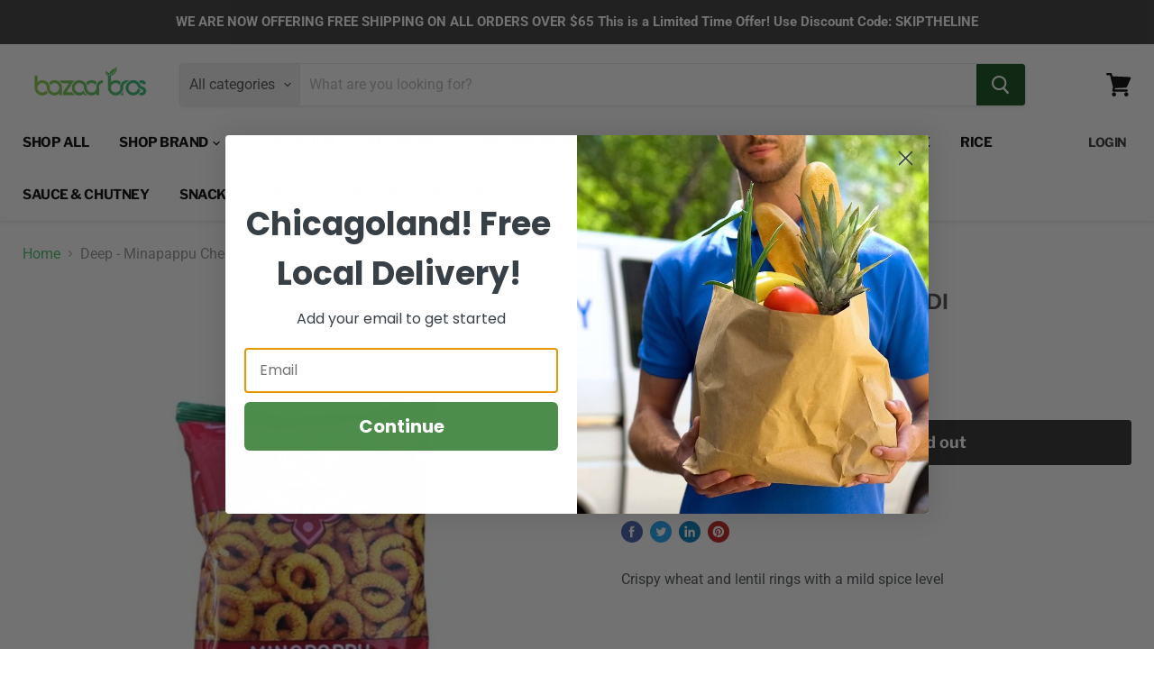

--- FILE ---
content_type: text/html; charset=utf-8
request_url: https://bazaarbros.com/collections/all/products/deep-chegodi-7-oz?view=_recently-viewed
body_size: 1026
content:

































<li
  class="productgrid--item  imagestyle--cropped-medium      productitem--emphasis  product-recently-viewed-card  "
  data-product-item
  data-product-quickshop-url="/collections/all/products/deep-chegodi-7-oz"
  data-quickshop-hash="71387806dc2cb7c367fa6ad56c3e57cc60b31684b6f8a6922d43ceaeec66d1f1"
  
    data-recently-viewed-card
  
>
  <div class="productitem" data-product-item-content>
    <div class="product-recently-viewed-card-time" data-product-handle="deep-chegodi-7-oz">
      <button
        class="product-recently-viewed-card-remove"
        aria-label="close"
        data-remove-recently-viewed
      >
        <svg
  aria-hidden="true"
  focusable="false"
  role="presentation"
  width="10"
  height="10"
  viewBox="0 0 10 10"
  xmlns="http://www.w3.org/2000/svg"
>
  <path d="M6.08785659,5 L9.77469752,1.31315906 L8.68684094,0.225302476 L5,3.91214341 L1.31315906,0.225302476 L0.225302476,1.31315906 L3.91214341,5 L0.225302476,8.68684094 L1.31315906,9.77469752 L5,6.08785659 L8.68684094,9.77469752 L9.77469752,8.68684094 L6.08785659,5 Z"></path>
</svg>
      </button>
    </div>
    <a
      class="productitem--image-link"
      href="/collections/all/products/deep-chegodi-7-oz"
      tabindex="-1"
      data-product-page-link
    >
      <figure class="productitem--image" data-product-item-image>
        
          
          

  
    <noscript data-rimg-noscript>
      <img
        
          src="//bazaarbros.com/cdn/shop/products/Chegodi_395x395.jpg?v=1662691220"
        

        alt="Deep Chegodi 7 oz - Bazaar Bros"
        data-rimg="noscript"
        srcset="//bazaarbros.com/cdn/shop/products/Chegodi_395x395.jpg?v=1662691220 1x"
        class="productitem--image-primary"
        
        
      >
    </noscript>
  

  <img
    
      src="//bazaarbros.com/cdn/shop/products/Chegodi_395x395.jpg?v=1662691220"
    
    alt="Deep Chegodi 7 oz - Bazaar Bros"

    
      data-rimg="lazy"
      data-rimg-scale="1"
      data-rimg-template="//bazaarbros.com/cdn/shop/products/Chegodi_{size}.jpg?v=1662691220"
      data-rimg-max="395x395"
      data-rimg-crop=""
      
      srcset="data:image/svg+xml;utf8,<svg%20xmlns='http://www.w3.org/2000/svg'%20width='395'%20height='395'></svg>"
    

    class="productitem--image-primary"
    
    
  >



  <div data-rimg-canvas></div>


        

        
<span class="productitem--badge badge--soldout">
    Sold out
  </span>
      </figure>
    </a><div class="productitem--info">
      

      
        
<div class="productitem--price ">
  <div
    class="price--compare-at visible"
    data-price-compare-at
  >
      <span class="price--spacer"></span>
    
  </div>

  <div class="price--main" data-price>
      
      <span class="money">
        $3.25
      </span>
    
  </div>

  
  
  
  

  <div
    class="
      product--unit-price
      hidden
    "
    data-unit-price
  >
    <span class="product--total-quantity" data-total-quantity></span> | <span class="product--unit-price-amount money" data-unit-price-amount></span> / <span class="product--unit-price-measure" data-unit-price-measure></span>
  </div></div>


      

      <h2 class="productitem--title">
        <a href="/collections/all/products/deep-chegodi-7-oz" data-product-page-link>
          Deep - Minapappu Chegodi
        </a>
      </h2>

      
        <span class="productitem--vendor">
          <a href="/collections/vendors?q=Deep" title="Deep">Deep</a>
        </span>
      

      

  















<div style='' class='jdgm-widget jdgm-preview-badge' data-id='7858891981027'
data-template='product._recently-viewed'
data-auto-install='false'>
  <div style='display:none' class='jdgm-prev-badge' data-average-rating='0.00' data-number-of-reviews='0' data-number-of-questions='0'> <span class='jdgm-prev-badge__stars' data-score='0.00' tabindex='0' aria-label='0.00 stars' role='button'> <span class='jdgm-star jdgm--off'></span><span class='jdgm-star jdgm--off'></span><span class='jdgm-star jdgm--off'></span><span class='jdgm-star jdgm--off'></span><span class='jdgm-star jdgm--off'></span> </span> <span class='jdgm-prev-badge__text'> No reviews </span> </div>
</div>






      
        <div class="productitem--ratings">
          <span class="shopify-product-reviews-badge" data-id="7858891981027">
            <span class="spr-badge">
              <span class="spr-starrating spr-badge-starrating">
                <i class="spr-icon spr-icon-star-empty"></i>
                <i class="spr-icon spr-icon-star-empty"></i>
                <i class="spr-icon spr-icon-star-empty"></i>
                <i class="spr-icon spr-icon-star-empty"></i>
                <i class="spr-icon spr-icon-star-empty"></i>
              </span>
            </span>
          </span>
        </div>
      

      
        <div class="productitem--description">
          <p>Crispy wheat and lentil rings with a mild spice level</p>

          
        </div>
      
    </div>

    
  </div>

  
    <script type="application/json" data-quick-buy-settings>
      {
        "cart_redirection": false,
        "money_format": "${{amount}}"
      }
    </script>
  
</li>



--- FILE ---
content_type: text/javascript; charset=utf-8
request_url: https://bazaarbros.com/products/deep-chegodi-7-oz.js
body_size: 50
content:
{"id":7858891981027,"title":"Deep - Minapappu Chegodi","handle":"deep-chegodi-7-oz","description":"\u003cp\u003eCrispy wheat and lentil rings with a mild spice level\u003c\/p\u003e","published_at":"2022-09-08T21:42:40-05:00","created_at":"2022-09-08T21:40:10-05:00","vendor":"Deep","type":"Snacks","tags":["Brand_Deep"],"price":325,"price_min":325,"price_max":325,"available":false,"price_varies":false,"compare_at_price":null,"compare_at_price_min":0,"compare_at_price_max":0,"compare_at_price_varies":false,"variants":[{"id":43319881433315,"title":"Default Title","option1":"Default Title","option2":null,"option3":null,"sku":null,"requires_shipping":true,"taxable":true,"featured_image":null,"available":false,"name":"Deep - Minapappu Chegodi","public_title":null,"options":["Default Title"],"price":325,"weight":198,"compare_at_price":null,"inventory_management":"shopify","barcode":null,"requires_selling_plan":false,"selling_plan_allocations":[]}],"images":["\/\/cdn.shopify.com\/s\/files\/1\/0437\/9803\/6634\/products\/Chegodi.jpg?v=1662691220"],"featured_image":"\/\/cdn.shopify.com\/s\/files\/1\/0437\/9803\/6634\/products\/Chegodi.jpg?v=1662691220","options":[{"name":"Title","position":1,"values":["Default Title"]}],"url":"\/products\/deep-chegodi-7-oz","media":[{"alt":"Deep Chegodi 7 oz - Bazaar Bros","id":30783796445411,"position":1,"preview_image":{"aspect_ratio":1.0,"height":395,"width":395,"src":"https:\/\/cdn.shopify.com\/s\/files\/1\/0437\/9803\/6634\/products\/Chegodi.jpg?v=1662691220"},"aspect_ratio":1.0,"height":395,"media_type":"image","src":"https:\/\/cdn.shopify.com\/s\/files\/1\/0437\/9803\/6634\/products\/Chegodi.jpg?v=1662691220","width":395}],"requires_selling_plan":false,"selling_plan_groups":[]}